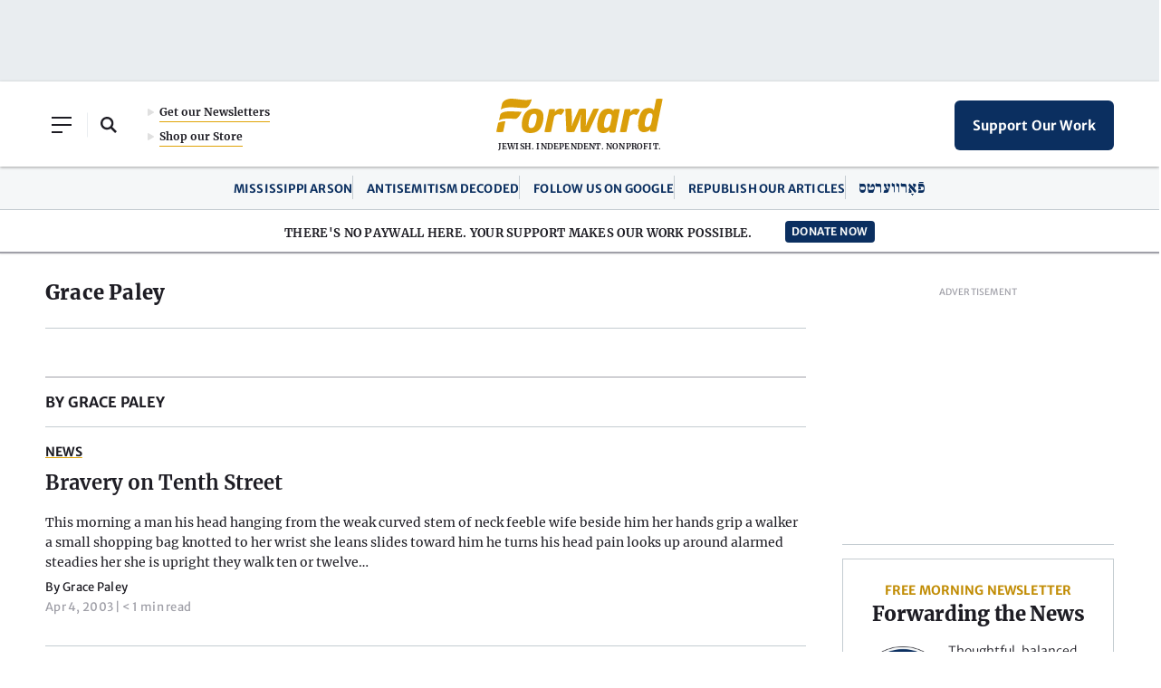

--- FILE ---
content_type: text/html; charset=utf-8
request_url: https://www.google.com/recaptcha/api2/aframe
body_size: 268
content:
<!DOCTYPE HTML><html><head><meta http-equiv="content-type" content="text/html; charset=UTF-8"></head><body><script nonce="sEilaD2dZfaz_14TA9H0fA">/** Anti-fraud and anti-abuse applications only. See google.com/recaptcha */ try{var clients={'sodar':'https://pagead2.googlesyndication.com/pagead/sodar?'};window.addEventListener("message",function(a){try{if(a.source===window.parent){var b=JSON.parse(a.data);var c=clients[b['id']];if(c){var d=document.createElement('img');d.src=c+b['params']+'&rc='+(localStorage.getItem("rc::a")?sessionStorage.getItem("rc::b"):"");window.document.body.appendChild(d);sessionStorage.setItem("rc::e",parseInt(sessionStorage.getItem("rc::e")||0)+1);localStorage.setItem("rc::h",'1768485524135');}}}catch(b){}});window.parent.postMessage("_grecaptcha_ready", "*");}catch(b){}</script></body></html>